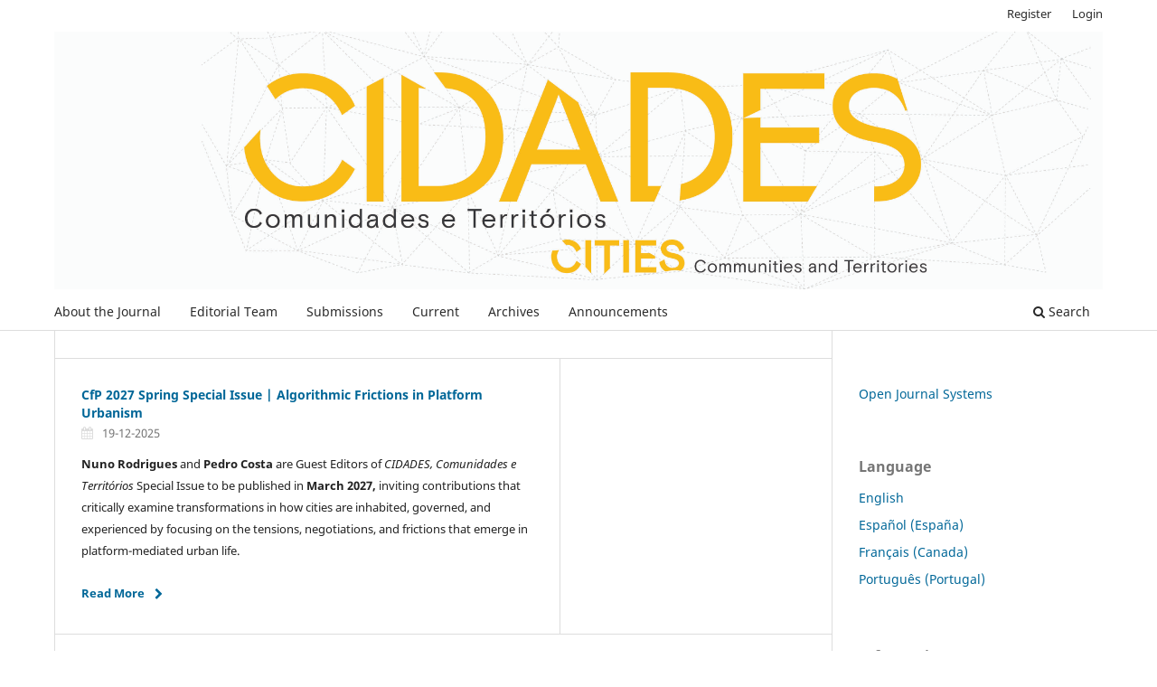

--- FILE ---
content_type: text/html; charset=utf-8
request_url: https://revistas.rcaap.pt/cct/
body_size: 5945
content:
<!DOCTYPE html>
<html lang="en-US" xml:lang="en-US">
<head>
	<meta charset="utf-8">
	<meta name="viewport" content="width=device-width, initial-scale=1.0">
	<title>
		CIDADES, Comunidades e Territórios
					</title>

	
<link rel="icon" href="https://revistas.rcaap.pt/public/journals/30/favicon_en_US.jpg" />
<meta name="description" content="Biannual scientific journal in Urban Studies (multidisciplinary)" />
<meta name="generator" content="Open Journal Systems 3.3.0.21" />
<link rel="alternate" type="application/atom+xml" href="https://revistas.rcaap.pt/cct/gateway/plugin/WebFeedGatewayPlugin/atom">
<link rel="alternate" type="application/rdf+xml" href="https://revistas.rcaap.pt/cct/gateway/plugin/WebFeedGatewayPlugin/rss">
<link rel="alternate" type="application/rss+xml" href="https://revistas.rcaap.pt/cct/gateway/plugin/WebFeedGatewayPlugin/rss2">
	<link rel="stylesheet" href="https://revistas.rcaap.pt/cct/$$$call$$$/page/page/css?name=stylesheet" type="text/css" /><link rel="stylesheet" href="https://revistas.rcaap.pt/cct/$$$call$$$/page/page/css?name=font" type="text/css" /><link rel="stylesheet" href="https://revistas.rcaap.pt/lib/pkp/styles/fontawesome/fontawesome.css?v=3.3.0.21" type="text/css" /><link rel="stylesheet" href="https://revistas.rcaap.pt/plugins/generic/orcidProfile/css/orcidProfile.css?v=3.3.0.21" type="text/css" /><link rel="stylesheet" href="https://revistas.rcaap.pt/public/journals/30/styleSheet.css?d=" type="text/css" />
</head>
<body class="pkp_page_index pkp_op_index has_site_logo" dir="ltr">

	<div class="pkp_structure_page">

				<header class="pkp_structure_head" id="headerNavigationContainer" role="banner">
						
 <nav class="cmp_skip_to_content" aria-label="Jump to content links">
	<a href="#pkp_content_main">Skip to main content</a>
	<a href="#siteNav">Skip to main navigation menu</a>
								<a href="#homepageAnnouncements">Skip to announcements</a>
							<a href="#homepageIssue">Skip to the current issue</a>
				<a href="#pkp_content_footer">Skip to site footer</a>
</nav>

			<div class="pkp_head_wrapper">

				<div class="pkp_site_name_wrapper">
					<button class="pkp_site_nav_toggle">
						<span>Open Menu</span>
					</button>
											<h1 class="pkp_screen_reader">
															CIDADES, Comunidades e Territórios
													</h1>
										<div class="pkp_site_name">
																<a href="						https://revistas.rcaap.pt/cct/index
					" class="is_img">
							<img src="https://revistas.rcaap.pt/public/journals/30/pageHeaderLogoImage_en_US.jpg" width="4134" height="1016"  />
						</a>
										</div>
				</div>

				
				<nav class="pkp_site_nav_menu" aria-label="Site Navigation">
					<a id="siteNav"></a>
					<div class="pkp_navigation_primary_row">
						<div class="pkp_navigation_primary_wrapper">
																				<ul id="navigationPrimary" class="pkp_navigation_primary pkp_nav_list">
								<li class="">
				<a href="https://revistas.rcaap.pt/cct/about">
					About the Journal
				</a>
							</li>
								<li class="">
				<a href="https://revistas.rcaap.pt/cct/about/editorialTeam">
					Editorial Team
				</a>
							</li>
								<li class="">
				<a href="https://revistas.rcaap.pt/cct/about/submissions">
					Submissions
				</a>
							</li>
								<li class="">
				<a href="https://revistas.rcaap.pt/cct/issue/current">
					Current
				</a>
							</li>
								<li class="">
				<a href="https://revistas.rcaap.pt/cct/issue/archive">
					Archives
				</a>
							</li>
								<li class="">
				<a href="https://revistas.rcaap.pt/cct/announcement">
					Announcements
				</a>
							</li>
			</ul>

				

																						<div class="pkp_navigation_search_wrapper">
									<a href="https://revistas.rcaap.pt/cct/search" class="pkp_search pkp_search_desktop">
										<span class="fa fa-search" aria-hidden="true"></span>
										Search
									</a>
								</div>
													</div>
					</div>
					<div class="pkp_navigation_user_wrapper" id="navigationUserWrapper">
							<ul id="navigationUser" class="pkp_navigation_user pkp_nav_list">
								<li class="profile">
				<a href="https://revistas.rcaap.pt/cct/user/register">
					Register
				</a>
							</li>
								<li class="profile">
				<a href="https://revistas.rcaap.pt/cct/login">
					Login
				</a>
							</li>
										</ul>

					</div>
				</nav>
			</div><!-- .pkp_head_wrapper -->
		</header><!-- .pkp_structure_head -->

						<div class="pkp_structure_content has_sidebar">
			<div class="pkp_structure_main" role="main">
				<a id="pkp_content_main"></a>

<div class="page_index_journal">

	

	
		
				<section class="cmp_announcements highlight_first">
			<a id="homepageAnnouncements"></a>
			<h2>
				Announcements
			</h2>
																
<article class="obj_announcement_summary">
	<h3>
		<a href="https://revistas.rcaap.pt/cct/announcement/view/299">
			CfP 2027 Spring Special Issue | Algorithmic Frictions in Platform Urbanism
		</a>
	</h3>
	<div class="date">
		19-12-2025
	</div>
	<div class="summary">
		<p><strong>Nuno Rodrigues</strong> and <strong>Pedro Costa</strong> are Guest Editors of <em>CIDADES, Comunidades e Territórios</em> Special Issue to be published in <strong>March 2027,</strong> inviting contributions that critically examine transformations in how cities are inhabited, governed, and experienced by focusing on the tensions, negotiations, and frictions that emerge in platform-mediated urban life.</p>
		<a href="https://revistas.rcaap.pt/cct/announcement/view/299" class="read_more">
			<span aria-hidden="true" role="presentation">
				Read More
			</span>
			<span class="pkp_screen_reader">
				Read more about CfP 2027 Spring Special Issue | Algorithmic Frictions in Platform Urbanism
			</span>
		</a>
	</div>
</article><!-- .obj_announcement_summary -->
					<div class="more">
										</div><!-- .more -->
		</section>
	
				<section class="current_issue">
			<a id="homepageIssue"></a>
			<h2>
				Current Issue
			</h2>
			<div class="current_issue_title">
				No. 50 (2025)
			</div>
				<div class="obj_issue_toc">

		
		<div class="heading">

									<a class="cover" href="https://revistas.rcaap.pt/cct/issue/view/2194">
								<img src="https://revistas.rcaap.pt/public/journals/30/cover_issue_2194_pt_PT.png" alt="					View No. 50 (2025)
				">
			</a>
		
							<div class="description">
				<p>Photograph by Diego Torres.</p>
			</div>
		
				
							<div class="published">
				<span class="label">
					Published:
				</span>
				<span class="value">
					20-11-2025
				</span>
			</div>
			</div>

		
		<div class="sections">
			<div class="section">
									<h3>
					Editorial
				</h3>
						<ul class="cmp_article_list articles">
									<li>
						
	
<div class="obj_article_summary">
	
	<h4 class="title">
		<a id="article-44125" href="https://revistas.rcaap.pt/cct/article/view/44125">
			Editorial 50
					</a>
	</h4>

				<div class="meta">
				<div class="authors">
			Maria Assunção Gato, Ana Rita Cruz
		</div>
		
				
		
	</div>
	
			<ul class="galleys_links">
																									<li>
																										
	
							

<a class="obj_galley_link pdf" href="https://revistas.rcaap.pt/cct/article/view/44125/30057" aria-labelledby=article-44125>

		
	PDF

	</a>
				</li>
					</ul>
	
	
</div>
					</li>
							</ul>
				</div>
			<div class="section">
									<h3>
					Dossier Editorial
				</h3>
						<ul class="cmp_article_list articles">
									<li>
						
	
<div class="obj_article_summary">
	
	<h4 class="title">
		<a id="article-43829" href="https://revistas.rcaap.pt/cct/article/view/43829">
			Waters that shape territories: reinventing rivers in contemporary cities
					</a>
	</h4>

				<div class="meta">
				<div class="authors">
			Nagayamma Aragão, Luciana Bragança, Diego Torres, Natasha Cabrera, Sergio Caruso
		</div>
		
				
		
	</div>
	
			<ul class="galleys_links">
																									<li>
																										
	
							

<a class="obj_galley_link pdf" href="https://revistas.rcaap.pt/cct/article/view/43829/30066" aria-labelledby=article-43829>

		
	PDF (Português (Portugal))

	</a>
				</li>
					</ul>
	
	
</div>
					</li>
							</ul>
				</div>
			<div class="section">
									<h3>
					Dossier Article
				</h3>
						<ul class="cmp_article_list articles">
									<li>
						
	
<div class="obj_article_summary">
	
	<h4 class="title">
		<a id="article-40885" href="https://revistas.rcaap.pt/cct/article/view/40885">
			Methodological proposal for the assessment of the minor water network
							<span class="subtitle">
					Application to the banks of urban streams in Cuenca, Ecuador
				</span>
					</a>
	</h4>

				<div class="meta">
				<div class="authors">
			Natasha Cabrera, Kelly Fernández, Emilia Creamer
		</div>
		
				
		
	</div>
	
			<ul class="galleys_links">
																									<li>
																										
	
							

<a class="obj_galley_link pdf" href="https://revistas.rcaap.pt/cct/article/view/40885/30058" aria-labelledby=article-40885>

		
	PDF (Español (España))

	</a>
				</li>
					</ul>
	
	
</div>
					</li>
									<li>
						
	
<div class="obj_article_summary">
	
	<h4 class="title">
		<a id="article-40931" href="https://revistas.rcaap.pt/cct/article/view/40931">
			The (in)visibility of the river in the perception and representation of landscape in Santa Bárbara d’Oeste (Brazil)
					</a>
	</h4>

				<div class="meta">
				<div class="authors">
			Juliana Valentim Harayashiki, Marluci Menezes, Silvia Mikami Pina
		</div>
		
				
		
	</div>
	
			<ul class="galleys_links">
																									<li>
																										
	
							

<a class="obj_galley_link pdf" href="https://revistas.rcaap.pt/cct/article/view/40931/30059" aria-labelledby=article-40931>

		
	PDF (Português (Portugal))

	</a>
				</li>
					</ul>
	
	
</div>
					</li>
									<li>
						
	
<div class="obj_article_summary">
	
	<h4 class="title">
		<a id="article-40803" href="https://revistas.rcaap.pt/cct/article/view/40803">
			Stormwater management in urban circumstances
					</a>
	</h4>

				<div class="meta">
				<div class="authors">
			Roberto Eustaáquio dos Santos
		</div>
		
				
		
	</div>
	
			<ul class="galleys_links">
																									<li>
																										
	
							

<a class="obj_galley_link pdf" href="https://revistas.rcaap.pt/cct/article/view/40803/30060" aria-labelledby=article-40803>

		
	PDF (Português (Portugal))

	</a>
				</li>
					</ul>
	
	
</div>
					</li>
									<li>
						
	
<div class="obj_article_summary">
	
	<h4 class="title">
		<a id="article-40804" href="https://revistas.rcaap.pt/cct/article/view/40804">
			Barcelona’s Rec Comtal: the multiple lives of a millenary water infrastructure
					</a>
	</h4>

				<div class="meta">
				<div class="authors">
			Isaac Marrero Guillamón, Iván Ramírez-Osorio, Roger Sansi
		</div>
		
				
		
	</div>
	
			<ul class="galleys_links">
																									<li>
																										
	
							

<a class="obj_galley_link pdf" href="https://revistas.rcaap.pt/cct/article/view/40804/30062" aria-labelledby=article-40804>

		
	PDF

	</a>
				</li>
					</ul>
	
	
</div>
					</li>
									<li>
						
	
<div class="obj_article_summary">
	
	<h4 class="title">
		<a id="article-40920" href="https://revistas.rcaap.pt/cct/article/view/40920">
			Challenges to the renaturalization of river landscapes in arid environments: utopias and contradictions
					</a>
	</h4>

				<div class="meta">
				<div class="authors">
			Laura Maria Torres, Gabriela Claudia Pastor, Brenda Ponzi, Erica Elizabeth Scheibler, Emilia Agneni
		</div>
		
				
		
	</div>
	
			<ul class="galleys_links">
																									<li>
																										
	
							

<a class="obj_galley_link pdf" href="https://revistas.rcaap.pt/cct/article/view/40920/30067" aria-labelledby=article-40920>

		
	PDF (Español (España))

	</a>
				</li>
					</ul>
	
	
</div>
					</li>
							</ul>
				</div>
			<div class="section">
									<h3>
					Dossier Essay
				</h3>
						<ul class="cmp_article_list articles">
									<li>
						
	
<div class="obj_article_summary">
	
	<h4 class="title">
		<a id="article-40936" href="https://revistas.rcaap.pt/cct/article/view/40936">
			Relationships between rivers and railways in nature-based urbanization processes
					</a>
	</h4>

				<div class="meta">
				<div class="authors">
			Marcelo Reis Maia
		</div>
		
				
		
	</div>
	
			<ul class="galleys_links">
																									<li>
																										
	
							

<a class="obj_galley_link pdf" href="https://revistas.rcaap.pt/cct/article/view/40936/30064" aria-labelledby=article-40936>

		
	PDF (Português (Portugal))

	</a>
				</li>
					</ul>
	
	
</div>
					</li>
							</ul>
				</div>
			<div class="section">
									<h3>
					Article
				</h3>
						<ul class="cmp_article_list articles">
									<li>
						
	
<div class="obj_article_summary">
	
	<h4 class="title">
		<a id="article-36779" href="https://revistas.rcaap.pt/cct/article/view/36779">
			Public policies and regulations in the period 2000-2024 for the construction of a sustainable habitat in the city of Mar del Plata
					</a>
	</h4>

				<div class="meta">
				<div class="authors">
			Laura Isabel Romero, Agustín Lautaro Terra Loredo, Julia Alejandra Romero
		</div>
		
				
		
	</div>
	
			<ul class="galleys_links">
																									<li>
																										
	
							

<a class="obj_galley_link pdf" href="https://revistas.rcaap.pt/cct/article/view/36779/27802" aria-labelledby=article-36779>

		
	PDF (Español (España))

	</a>
				</li>
					</ul>
	
	
</div>
					</li>
									<li>
						
	
<div class="obj_article_summary">
	
	<h4 class="title">
		<a id="article-36868" href="https://revistas.rcaap.pt/cct/article/view/36868">
			Significant correlations in residential segregation in medium-sized cities: the case of Ciudad Real (Spain)
					</a>
	</h4>

				<div class="meta">
				<div class="authors">
			Maria Ángeles Rodriguez Domenech, José  Prada-Trigo
		</div>
		
				
		
	</div>
	
			<ul class="galleys_links">
																									<li>
																										
	
							

<a class="obj_galley_link pdf" href="https://revistas.rcaap.pt/cct/article/view/36868/28698" aria-labelledby=article-36868>

		
	PDF

	</a>
				</li>
					</ul>
	
	
</div>
					</li>
									<li>
						
	
<div class="obj_article_summary">
	
	<h4 class="title">
		<a id="article-34328" href="https://revistas.rcaap.pt/cct/article/view/34328">
			From opacity to image luminosity: the wall interfaces
					</a>
	</h4>

				<div class="meta">
				<div class="authors">
			Thaís Maria Rossetto, Silvia Mikami Pina
		</div>
		
				
		
	</div>
	
			<ul class="galleys_links">
																									<li>
																										
	
							

<a class="obj_galley_link pdf" href="https://revistas.rcaap.pt/cct/article/view/34328/28131" aria-labelledby=article-34328>

		
	PDF (Português (Portugal))

	</a>
				</li>
					</ul>
	
	
</div>
					</li>
									<li>
						
	
<div class="obj_article_summary">
	
	<h4 class="title">
		<a id="article-36875" href="https://revistas.rcaap.pt/cct/article/view/36875">
			The construction of the water supply network in Barreiro (Setúbal)
					</a>
	</h4>

				<div class="meta">
				<div class="authors">
			Lucía Alvaredo
		</div>
		
				
		
	</div>
	
			<ul class="galleys_links">
																									<li>
																										
	
							

<a class="obj_galley_link pdf" href="https://revistas.rcaap.pt/cct/article/view/36875/27801" aria-labelledby=article-36875>

		
	PDF (Español (España))

	</a>
				</li>
					</ul>
	
	
</div>
					</li>
									<li>
						
	
<div class="obj_article_summary">
	
	<h4 class="title">
		<a id="article-37865" href="https://revistas.rcaap.pt/cct/article/view/37865">
			Temporal rupture of everyday experiences
							<span class="subtitle">
					From the sensitive past to the emotional heritage of Paracatu de Baixo, Mariana, MG
				</span>
					</a>
	</h4>

				<div class="meta">
				<div class="authors">
			André Vaz, Leandro Brusadin, Lia Brusadin
		</div>
		
				
		
	</div>
	
			<ul class="galleys_links">
																									<li>
																										
	
							

<a class="obj_galley_link pdf" href="https://revistas.rcaap.pt/cct/article/view/37865/28248" aria-labelledby=article-37865>

		
	PDF (Português (Portugal))

	</a>
				</li>
					</ul>
	
	
</div>
					</li>
									<li>
						
	
<div class="obj_article_summary">
	
	<h4 class="title">
		<a id="article-36932" href="https://revistas.rcaap.pt/cct/article/view/36932">
			Transportation infrastructure planning: balance between regional vision and the megaproject in the case of the Mexico-Toluca interurban train 
					</a>
	</h4>

				<div class="meta">
				<div class="authors">
			Monica Guadalupe González Yñigo, Luis Miguel Valenzuela Montes, Arturo Venancio Flores
		</div>
		
				
		
	</div>
	
			<ul class="galleys_links">
																									<li>
																										
	
							

<a class="obj_galley_link pdf" href="https://revistas.rcaap.pt/cct/article/view/36932/27917" aria-labelledby=article-36932>

		
	PDF (Español (España))

	</a>
				</li>
					</ul>
	
	
</div>
					</li>
							</ul>
				</div>
			<div class="section">
									<h3>
					Policy Brief
				</h3>
						<ul class="cmp_article_list articles">
									<li>
						
	
<div class="obj_article_summary">
	
	<h4 class="title">
		<a id="article-35023" href="https://revistas.rcaap.pt/cct/article/view/35023">
			Networks as a strategic arrangement to achieve scale in housing improvement initiatives
					</a>
	</h4>

				<div class="meta">
				<div class="authors">
			Catarina Moraes de Oliveira Sombrio, Cristiane Guinancio, Vanda Alice Garcia Zanoni
		</div>
		
				
		
	</div>
	
			<ul class="galleys_links">
																									<li>
																										
	
							

<a class="obj_galley_link pdf" href="https://revistas.rcaap.pt/cct/article/view/35023/28603" aria-labelledby=article-35023>

		
	PDF (Português (Portugal))

	</a>
				</li>
					</ul>
	
	
</div>
					</li>
							</ul>
				</div>
			<div class="section">
									<h3>
					Book Review
				</h3>
						<ul class="cmp_article_list articles">
									<li>
						
	
<div class="obj_article_summary">
	
	<h4 class="title">
		<a id="article-41561" href="https://revistas.rcaap.pt/cct/article/view/41561">
			Book review of Habitar em Comunidade: Habitação Cooperativa em Cedência de Direito de Uso 
					</a>
	</h4>

				<div class="meta">
				<div class="authors">
			Filipa Serpa
		</div>
		
				
		
	</div>
	
			<ul class="galleys_links">
																									<li>
																										
	
							

<a class="obj_galley_link pdf" href="https://revistas.rcaap.pt/cct/article/view/41561/28847" aria-labelledby=article-41561>

		
	PDF (Português (Portugal))

	</a>
				</li>
					</ul>
	
	
</div>
					</li>
							</ul>
				</div>
		</div><!-- .sections -->
</div>
			<a href="https://revistas.rcaap.pt/cct/issue/archive" class="read_more">
				View All Issues
			</a>
		</section>
	
		</div><!-- .page -->

	</div><!-- pkp_structure_main -->

									<div class="pkp_structure_sidebar left" role="complementary" aria-label="Sidebar">
				<div class="pkp_block block_developed_by">
	<h2 class="pkp_screen_reader">
		Developed By
	</h2>

	<div class="content">
		<a href="http://pkp.sfu.ca/ojs/">
			Open Journal Systems
		</a>
	</div>
</div>
<div class="pkp_block block_language">
	<h2 class="title">
		Language
	</h2>

	<div class="content">
		<ul>
							<li class="locale_en_US current" lang="en-US">
					<a href="https://revistas.rcaap.pt/cct/user/setLocale/en_US?source=%2Fcct%2F">
						English
					</a>
				</li>
							<li class="locale_es_ES" lang="es-ES">
					<a href="https://revistas.rcaap.pt/cct/user/setLocale/es_ES?source=%2Fcct%2F">
						Español (España)
					</a>
				</li>
							<li class="locale_fr_CA" lang="fr-CA">
					<a href="https://revistas.rcaap.pt/cct/user/setLocale/fr_CA?source=%2Fcct%2F">
						Français (Canada)
					</a>
				</li>
							<li class="locale_pt_PT" lang="pt-PT">
					<a href="https://revistas.rcaap.pt/cct/user/setLocale/pt_PT?source=%2Fcct%2F">
						Português (Portugal)
					</a>
				</li>
					</ul>
	</div>
</div><!-- .block_language -->
<div class="pkp_block block_information">
	<h2 class="title">Information</h2>
	<div class="content">
		<ul>
							<li>
					<a href="https://revistas.rcaap.pt/cct/information/readers">
						For Readers
					</a>
				</li>
										<li>
					<a href="https://revistas.rcaap.pt/cct/information/authors">
						For Authors
					</a>
				</li>
										<li>
					<a href="https://revistas.rcaap.pt/cct/information/librarians">
						For Librarians
					</a>
				</li>
					</ul>
	</div>
</div>

			</div><!-- pkp_sidebar.left -->
			</div><!-- pkp_structure_content -->

<div class="pkp_structure_footer_wrapper" role="contentinfo">
	<a id="pkp_content_footer"></a>

	<div class="pkp_structure_footer">

					<div class="pkp_footer_content">
				<p><img src="https://revistas.rcaap.pt/public/site/images/mbraga/logo_DC_pequeno1.jpg" />                                        <img src="https://revistas.rcaap.pt/public/site/images/mbraga/logo_iscte_ver_pt_pos3.jpg" />                                            <img src="https://revistas.rcaap.pt/public/site/images/mbraga/logo_fct_1162.png" /></p>
<p> </p>
<p>Journal specifications:</p>
<p>CIDADES, Comunidades e Territórios.</p>
<p>Triannual open access journal.</p>
<p><a href="https://revistas.rcaap.pt/cct/">https://revistas.rcaap.pt/cct/</a> </p>
<p>Owner: ISCTE, Instituto Universitário de Lisboa  (NIPC 501 510 184), com financiamento da Fundação para a Ciência e a Tecnologia.<br />Published by (editorial office headquarters) DINÂMIA'CET-Iscte, Centro de Estudos sobre a Mudança Socioeconómica e o Território, an ISCTE-IUL research unit.<br />Address: Av. das Forças Armadas, Edifício ISCTE, Sala 2W4-d, 1649-026 Lisboa, Portugal<br />Editor: Maria Assunção Gato<br />N.º ERC 127742<br />ISSN: 2182-3030</p>
<p><img src="https://revistas.rcaap.pt/public/site/images/mbraga/citescore2022-cidades.png" alt="" width="180" height="100" /></p>
<p><a style="background-color: #ffffff; font-size: 14px; font-family: 'Noto Sans', 'Noto Kufi Arabic', -apple-system, BlinkMacSystemFont, 'Segoe UI', Roboto, Oxygen-Sans, Ubuntu, Cantarell, 'Helvetica Neue', sans-serif;" title="SCImago Journal &amp; Country Rank" href="https://www.scimagojr.com/journalsearch.php?q=21100915998&amp;amp;tip=sid&amp;amp;exact=no&quot; title=&quot;SCImago Journal &amp;amp; Country Rank&quot;&gt;&lt;img border=&quot;0&quot; src=&quot;https://www.scimagojr.com/journal_img.php?id=21100915998&quot; alt=&quot;SCImago Journal &amp;amp; Country Rank" target="_blank" rel="noopener"><img src="https://www.scimagojr.com/journal_img.php?id=21100915998" alt="SCImago Journal &amp; Country Rank" border="0" /></a></p>
<p>Indexed by: Scopus, SciELO Citation Index, OpenEdition, SciELO,  DOAJ, EBSCO Publishing, Latindex, IBSS - International Bibliography for the Social Sciences, Google Scholar, Redib.</p>
<p><img src="https://revistas.rcaap.pt/public/site/images/mbraga/latindex-catalogo2-pequeno.png" alt="" width="85" height="43" /></p>
<p>From 2026, <a href="https://example.com">CIDADES, Comunidades e Territórios</a> is licensed under <a href="https://creativecommons.org/licenses/by/4.0/">CC BY 4.0</a><img style="max-width: 1em; max-height: 1em; margin-left: .2em;" src="https://mirrors.creativecommons.org/presskit/icons/cc.svg" alt="" /><img style="max-width: 1em; max-height: 1em; margin-left: .2em;" src="https://mirrors.creativecommons.org/presskit/icons/by.svg" alt="" /></p>
<p>Although CCT is not a member of the Committee on Publication Ethics (COPE), its Editorial Board decided to adhere to the principles of the COPE Code of Conduct, from January 1st 2019 onwards.</p>
<p> </p>
			</div>
		
		<div class="pkp_brand_footer" role="complementary">
			<a href="https://revistas.rcaap.pt/cct/about/aboutThisPublishingSystem">
				<img alt="More information about the publishing system, Platform and Workflow by OJS/PKP." src="https://revistas.rcaap.pt/templates/images/ojs_brand.png">
			</a>
		</div>
	</div>
</div><!-- pkp_structure_footer_wrapper -->

</div><!-- pkp_structure_page -->

<script src="https://revistas.rcaap.pt/lib/pkp/lib/vendor/components/jquery/jquery.min.js?v=3.3.0.21" type="text/javascript"></script><script src="https://revistas.rcaap.pt/lib/pkp/lib/vendor/components/jqueryui/jquery-ui.min.js?v=3.3.0.21" type="text/javascript"></script><script src="https://revistas.rcaap.pt/plugins/themes/default/js/lib/popper/popper.js?v=3.3.0.21" type="text/javascript"></script><script src="https://revistas.rcaap.pt/plugins/themes/default/js/lib/bootstrap/util.js?v=3.3.0.21" type="text/javascript"></script><script src="https://revistas.rcaap.pt/plugins/themes/default/js/lib/bootstrap/dropdown.js?v=3.3.0.21" type="text/javascript"></script><script src="https://revistas.rcaap.pt/plugins/themes/default/js/main.js?v=3.3.0.21" type="text/javascript"></script>


</body>
</html>


--- FILE ---
content_type: text/css
request_url: https://revistas.rcaap.pt/public/journals/30/styleSheet.css?d=
body_size: 66
content:
.pkp_site_name .is_img img {
    
    max-height: none;
    
}